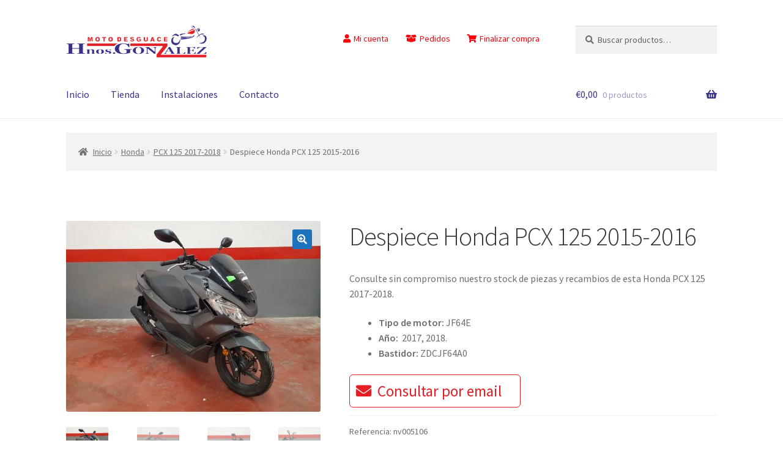

--- FILE ---
content_type: text/html; charset=UTF-8
request_url: https://motodesguacehnosgonzalez.com/producto/despiece-honda-pcx-125-2017-2018-nv005106/
body_size: 14430
content:
<!doctype html>
<html lang="es">
<head>
<meta charset="UTF-8">
<meta name="viewport" content="width=device-width, initial-scale=1">
<link rel="profile" href="https://gmpg.org/xfn/11">
<link rel="pingback" href="https://motodesguacehnosgonzalez.com/xmlrpc.php">

<title>Despiece Honda PCX 125 2015-2016 &#8211; MotoDesguace Hnos. González</title>
<meta name='robots' content='max-image-preview:large' />
<link rel='dns-prefetch' href='//fonts.googleapis.com' />
<link rel="alternate" type="application/rss+xml" title="MotoDesguace Hnos. González &raquo; Feed" href="https://motodesguacehnosgonzalez.com/feed/" />
<link rel="alternate" type="application/rss+xml" title="MotoDesguace Hnos. González &raquo; Feed de los comentarios" href="https://motodesguacehnosgonzalez.com/comments/feed/" />
<link rel="alternate" title="oEmbed (JSON)" type="application/json+oembed" href="https://motodesguacehnosgonzalez.com/wp-json/oembed/1.0/embed?url=https%3A%2F%2Fmotodesguacehnosgonzalez.com%2Fproducto%2Fdespiece-honda-pcx-125-2017-2018-nv005106%2F" />
<link rel="alternate" title="oEmbed (XML)" type="text/xml+oembed" href="https://motodesguacehnosgonzalez.com/wp-json/oembed/1.0/embed?url=https%3A%2F%2Fmotodesguacehnosgonzalez.com%2Fproducto%2Fdespiece-honda-pcx-125-2017-2018-nv005106%2F&#038;format=xml" />
<style id='wp-img-auto-sizes-contain-inline-css'>
img:is([sizes=auto i],[sizes^="auto," i]){contain-intrinsic-size:3000px 1500px}
/*# sourceURL=wp-img-auto-sizes-contain-inline-css */
</style>
<style id='wp-emoji-styles-inline-css'>

	img.wp-smiley, img.emoji {
		display: inline !important;
		border: none !important;
		box-shadow: none !important;
		height: 1em !important;
		width: 1em !important;
		margin: 0 0.07em !important;
		vertical-align: -0.1em !important;
		background: none !important;
		padding: 0 !important;
	}
/*# sourceURL=wp-emoji-styles-inline-css */
</style>
<style id='wp-block-library-inline-css'>
:root{--wp-block-synced-color:#7a00df;--wp-block-synced-color--rgb:122,0,223;--wp-bound-block-color:var(--wp-block-synced-color);--wp-editor-canvas-background:#ddd;--wp-admin-theme-color:#007cba;--wp-admin-theme-color--rgb:0,124,186;--wp-admin-theme-color-darker-10:#006ba1;--wp-admin-theme-color-darker-10--rgb:0,107,160.5;--wp-admin-theme-color-darker-20:#005a87;--wp-admin-theme-color-darker-20--rgb:0,90,135;--wp-admin-border-width-focus:2px}@media (min-resolution:192dpi){:root{--wp-admin-border-width-focus:1.5px}}.wp-element-button{cursor:pointer}:root .has-very-light-gray-background-color{background-color:#eee}:root .has-very-dark-gray-background-color{background-color:#313131}:root .has-very-light-gray-color{color:#eee}:root .has-very-dark-gray-color{color:#313131}:root .has-vivid-green-cyan-to-vivid-cyan-blue-gradient-background{background:linear-gradient(135deg,#00d084,#0693e3)}:root .has-purple-crush-gradient-background{background:linear-gradient(135deg,#34e2e4,#4721fb 50%,#ab1dfe)}:root .has-hazy-dawn-gradient-background{background:linear-gradient(135deg,#faaca8,#dad0ec)}:root .has-subdued-olive-gradient-background{background:linear-gradient(135deg,#fafae1,#67a671)}:root .has-atomic-cream-gradient-background{background:linear-gradient(135deg,#fdd79a,#004a59)}:root .has-nightshade-gradient-background{background:linear-gradient(135deg,#330968,#31cdcf)}:root .has-midnight-gradient-background{background:linear-gradient(135deg,#020381,#2874fc)}:root{--wp--preset--font-size--normal:16px;--wp--preset--font-size--huge:42px}.has-regular-font-size{font-size:1em}.has-larger-font-size{font-size:2.625em}.has-normal-font-size{font-size:var(--wp--preset--font-size--normal)}.has-huge-font-size{font-size:var(--wp--preset--font-size--huge)}.has-text-align-center{text-align:center}.has-text-align-left{text-align:left}.has-text-align-right{text-align:right}.has-fit-text{white-space:nowrap!important}#end-resizable-editor-section{display:none}.aligncenter{clear:both}.items-justified-left{justify-content:flex-start}.items-justified-center{justify-content:center}.items-justified-right{justify-content:flex-end}.items-justified-space-between{justify-content:space-between}.screen-reader-text{border:0;clip-path:inset(50%);height:1px;margin:-1px;overflow:hidden;padding:0;position:absolute;width:1px;word-wrap:normal!important}.screen-reader-text:focus{background-color:#ddd;clip-path:none;color:#444;display:block;font-size:1em;height:auto;left:5px;line-height:normal;padding:15px 23px 14px;text-decoration:none;top:5px;width:auto;z-index:100000}html :where(.has-border-color){border-style:solid}html :where([style*=border-top-color]){border-top-style:solid}html :where([style*=border-right-color]){border-right-style:solid}html :where([style*=border-bottom-color]){border-bottom-style:solid}html :where([style*=border-left-color]){border-left-style:solid}html :where([style*=border-width]){border-style:solid}html :where([style*=border-top-width]){border-top-style:solid}html :where([style*=border-right-width]){border-right-style:solid}html :where([style*=border-bottom-width]){border-bottom-style:solid}html :where([style*=border-left-width]){border-left-style:solid}html :where(img[class*=wp-image-]){height:auto;max-width:100%}:where(figure){margin:0 0 1em}html :where(.is-position-sticky){--wp-admin--admin-bar--position-offset:var(--wp-admin--admin-bar--height,0px)}@media screen and (max-width:600px){html :where(.is-position-sticky){--wp-admin--admin-bar--position-offset:0px}}

/*# sourceURL=wp-block-library-inline-css */
</style><link rel='stylesheet' id='wc-blocks-style-css' href='https://motodesguacehnosgonzalez.com/wp-content/plugins/woocommerce/assets/client/blocks/wc-blocks.css?ver=wc-10.4.3' media='all' />
<style id='global-styles-inline-css'>
:root{--wp--preset--aspect-ratio--square: 1;--wp--preset--aspect-ratio--4-3: 4/3;--wp--preset--aspect-ratio--3-4: 3/4;--wp--preset--aspect-ratio--3-2: 3/2;--wp--preset--aspect-ratio--2-3: 2/3;--wp--preset--aspect-ratio--16-9: 16/9;--wp--preset--aspect-ratio--9-16: 9/16;--wp--preset--color--black: #000000;--wp--preset--color--cyan-bluish-gray: #abb8c3;--wp--preset--color--white: #ffffff;--wp--preset--color--pale-pink: #f78da7;--wp--preset--color--vivid-red: #cf2e2e;--wp--preset--color--luminous-vivid-orange: #ff6900;--wp--preset--color--luminous-vivid-amber: #fcb900;--wp--preset--color--light-green-cyan: #7bdcb5;--wp--preset--color--vivid-green-cyan: #00d084;--wp--preset--color--pale-cyan-blue: #8ed1fc;--wp--preset--color--vivid-cyan-blue: #0693e3;--wp--preset--color--vivid-purple: #9b51e0;--wp--preset--gradient--vivid-cyan-blue-to-vivid-purple: linear-gradient(135deg,rgb(6,147,227) 0%,rgb(155,81,224) 100%);--wp--preset--gradient--light-green-cyan-to-vivid-green-cyan: linear-gradient(135deg,rgb(122,220,180) 0%,rgb(0,208,130) 100%);--wp--preset--gradient--luminous-vivid-amber-to-luminous-vivid-orange: linear-gradient(135deg,rgb(252,185,0) 0%,rgb(255,105,0) 100%);--wp--preset--gradient--luminous-vivid-orange-to-vivid-red: linear-gradient(135deg,rgb(255,105,0) 0%,rgb(207,46,46) 100%);--wp--preset--gradient--very-light-gray-to-cyan-bluish-gray: linear-gradient(135deg,rgb(238,238,238) 0%,rgb(169,184,195) 100%);--wp--preset--gradient--cool-to-warm-spectrum: linear-gradient(135deg,rgb(74,234,220) 0%,rgb(151,120,209) 20%,rgb(207,42,186) 40%,rgb(238,44,130) 60%,rgb(251,105,98) 80%,rgb(254,248,76) 100%);--wp--preset--gradient--blush-light-purple: linear-gradient(135deg,rgb(255,206,236) 0%,rgb(152,150,240) 100%);--wp--preset--gradient--blush-bordeaux: linear-gradient(135deg,rgb(254,205,165) 0%,rgb(254,45,45) 50%,rgb(107,0,62) 100%);--wp--preset--gradient--luminous-dusk: linear-gradient(135deg,rgb(255,203,112) 0%,rgb(199,81,192) 50%,rgb(65,88,208) 100%);--wp--preset--gradient--pale-ocean: linear-gradient(135deg,rgb(255,245,203) 0%,rgb(182,227,212) 50%,rgb(51,167,181) 100%);--wp--preset--gradient--electric-grass: linear-gradient(135deg,rgb(202,248,128) 0%,rgb(113,206,126) 100%);--wp--preset--gradient--midnight: linear-gradient(135deg,rgb(2,3,129) 0%,rgb(40,116,252) 100%);--wp--preset--font-size--small: 14px;--wp--preset--font-size--medium: 23px;--wp--preset--font-size--large: 26px;--wp--preset--font-size--x-large: 42px;--wp--preset--font-size--normal: 16px;--wp--preset--font-size--huge: 37px;--wp--preset--spacing--20: 0.44rem;--wp--preset--spacing--30: 0.67rem;--wp--preset--spacing--40: 1rem;--wp--preset--spacing--50: 1.5rem;--wp--preset--spacing--60: 2.25rem;--wp--preset--spacing--70: 3.38rem;--wp--preset--spacing--80: 5.06rem;--wp--preset--shadow--natural: 6px 6px 9px rgba(0, 0, 0, 0.2);--wp--preset--shadow--deep: 12px 12px 50px rgba(0, 0, 0, 0.4);--wp--preset--shadow--sharp: 6px 6px 0px rgba(0, 0, 0, 0.2);--wp--preset--shadow--outlined: 6px 6px 0px -3px rgb(255, 255, 255), 6px 6px rgb(0, 0, 0);--wp--preset--shadow--crisp: 6px 6px 0px rgb(0, 0, 0);}:root :where(.is-layout-flow) > :first-child{margin-block-start: 0;}:root :where(.is-layout-flow) > :last-child{margin-block-end: 0;}:root :where(.is-layout-flow) > *{margin-block-start: 24px;margin-block-end: 0;}:root :where(.is-layout-constrained) > :first-child{margin-block-start: 0;}:root :where(.is-layout-constrained) > :last-child{margin-block-end: 0;}:root :where(.is-layout-constrained) > *{margin-block-start: 24px;margin-block-end: 0;}:root :where(.is-layout-flex){gap: 24px;}:root :where(.is-layout-grid){gap: 24px;}body .is-layout-flex{display: flex;}.is-layout-flex{flex-wrap: wrap;align-items: center;}.is-layout-flex > :is(*, div){margin: 0;}body .is-layout-grid{display: grid;}.is-layout-grid > :is(*, div){margin: 0;}.has-black-color{color: var(--wp--preset--color--black) !important;}.has-cyan-bluish-gray-color{color: var(--wp--preset--color--cyan-bluish-gray) !important;}.has-white-color{color: var(--wp--preset--color--white) !important;}.has-pale-pink-color{color: var(--wp--preset--color--pale-pink) !important;}.has-vivid-red-color{color: var(--wp--preset--color--vivid-red) !important;}.has-luminous-vivid-orange-color{color: var(--wp--preset--color--luminous-vivid-orange) !important;}.has-luminous-vivid-amber-color{color: var(--wp--preset--color--luminous-vivid-amber) !important;}.has-light-green-cyan-color{color: var(--wp--preset--color--light-green-cyan) !important;}.has-vivid-green-cyan-color{color: var(--wp--preset--color--vivid-green-cyan) !important;}.has-pale-cyan-blue-color{color: var(--wp--preset--color--pale-cyan-blue) !important;}.has-vivid-cyan-blue-color{color: var(--wp--preset--color--vivid-cyan-blue) !important;}.has-vivid-purple-color{color: var(--wp--preset--color--vivid-purple) !important;}.has-black-background-color{background-color: var(--wp--preset--color--black) !important;}.has-cyan-bluish-gray-background-color{background-color: var(--wp--preset--color--cyan-bluish-gray) !important;}.has-white-background-color{background-color: var(--wp--preset--color--white) !important;}.has-pale-pink-background-color{background-color: var(--wp--preset--color--pale-pink) !important;}.has-vivid-red-background-color{background-color: var(--wp--preset--color--vivid-red) !important;}.has-luminous-vivid-orange-background-color{background-color: var(--wp--preset--color--luminous-vivid-orange) !important;}.has-luminous-vivid-amber-background-color{background-color: var(--wp--preset--color--luminous-vivid-amber) !important;}.has-light-green-cyan-background-color{background-color: var(--wp--preset--color--light-green-cyan) !important;}.has-vivid-green-cyan-background-color{background-color: var(--wp--preset--color--vivid-green-cyan) !important;}.has-pale-cyan-blue-background-color{background-color: var(--wp--preset--color--pale-cyan-blue) !important;}.has-vivid-cyan-blue-background-color{background-color: var(--wp--preset--color--vivid-cyan-blue) !important;}.has-vivid-purple-background-color{background-color: var(--wp--preset--color--vivid-purple) !important;}.has-black-border-color{border-color: var(--wp--preset--color--black) !important;}.has-cyan-bluish-gray-border-color{border-color: var(--wp--preset--color--cyan-bluish-gray) !important;}.has-white-border-color{border-color: var(--wp--preset--color--white) !important;}.has-pale-pink-border-color{border-color: var(--wp--preset--color--pale-pink) !important;}.has-vivid-red-border-color{border-color: var(--wp--preset--color--vivid-red) !important;}.has-luminous-vivid-orange-border-color{border-color: var(--wp--preset--color--luminous-vivid-orange) !important;}.has-luminous-vivid-amber-border-color{border-color: var(--wp--preset--color--luminous-vivid-amber) !important;}.has-light-green-cyan-border-color{border-color: var(--wp--preset--color--light-green-cyan) !important;}.has-vivid-green-cyan-border-color{border-color: var(--wp--preset--color--vivid-green-cyan) !important;}.has-pale-cyan-blue-border-color{border-color: var(--wp--preset--color--pale-cyan-blue) !important;}.has-vivid-cyan-blue-border-color{border-color: var(--wp--preset--color--vivid-cyan-blue) !important;}.has-vivid-purple-border-color{border-color: var(--wp--preset--color--vivid-purple) !important;}.has-vivid-cyan-blue-to-vivid-purple-gradient-background{background: var(--wp--preset--gradient--vivid-cyan-blue-to-vivid-purple) !important;}.has-light-green-cyan-to-vivid-green-cyan-gradient-background{background: var(--wp--preset--gradient--light-green-cyan-to-vivid-green-cyan) !important;}.has-luminous-vivid-amber-to-luminous-vivid-orange-gradient-background{background: var(--wp--preset--gradient--luminous-vivid-amber-to-luminous-vivid-orange) !important;}.has-luminous-vivid-orange-to-vivid-red-gradient-background{background: var(--wp--preset--gradient--luminous-vivid-orange-to-vivid-red) !important;}.has-very-light-gray-to-cyan-bluish-gray-gradient-background{background: var(--wp--preset--gradient--very-light-gray-to-cyan-bluish-gray) !important;}.has-cool-to-warm-spectrum-gradient-background{background: var(--wp--preset--gradient--cool-to-warm-spectrum) !important;}.has-blush-light-purple-gradient-background{background: var(--wp--preset--gradient--blush-light-purple) !important;}.has-blush-bordeaux-gradient-background{background: var(--wp--preset--gradient--blush-bordeaux) !important;}.has-luminous-dusk-gradient-background{background: var(--wp--preset--gradient--luminous-dusk) !important;}.has-pale-ocean-gradient-background{background: var(--wp--preset--gradient--pale-ocean) !important;}.has-electric-grass-gradient-background{background: var(--wp--preset--gradient--electric-grass) !important;}.has-midnight-gradient-background{background: var(--wp--preset--gradient--midnight) !important;}.has-small-font-size{font-size: var(--wp--preset--font-size--small) !important;}.has-medium-font-size{font-size: var(--wp--preset--font-size--medium) !important;}.has-large-font-size{font-size: var(--wp--preset--font-size--large) !important;}.has-x-large-font-size{font-size: var(--wp--preset--font-size--x-large) !important;}
/*# sourceURL=global-styles-inline-css */
</style>

<style id='classic-theme-styles-inline-css'>
/*! This file is auto-generated */
.wp-block-button__link{color:#fff;background-color:#32373c;border-radius:9999px;box-shadow:none;text-decoration:none;padding:calc(.667em + 2px) calc(1.333em + 2px);font-size:1.125em}.wp-block-file__button{background:#32373c;color:#fff;text-decoration:none}
/*# sourceURL=/wp-includes/css/classic-themes.min.css */
</style>
<link rel='stylesheet' id='storefront-gutenberg-blocks-css' href='https://motodesguacehnosgonzalez.com/wp-content/themes/storefront/assets/css/base/gutenberg-blocks.css?ver=4.6.2' media='all' />
<style id='storefront-gutenberg-blocks-inline-css'>

				.wp-block-button__link:not(.has-text-color) {
					color: #ffffff;
				}

				.wp-block-button__link:not(.has-text-color):hover,
				.wp-block-button__link:not(.has-text-color):focus,
				.wp-block-button__link:not(.has-text-color):active {
					color: #ffffff;
				}

				.wp-block-button__link:not(.has-background) {
					background-color: #1e73be;
				}

				.wp-block-button__link:not(.has-background):hover,
				.wp-block-button__link:not(.has-background):focus,
				.wp-block-button__link:not(.has-background):active {
					border-color: #055aa5;
					background-color: #055aa5;
				}

				.wc-block-grid__products .wc-block-grid__product .wp-block-button__link {
					background-color: #1e73be;
					border-color: #1e73be;
					color: #ffffff;
				}

				.wp-block-quote footer,
				.wp-block-quote cite,
				.wp-block-quote__citation {
					color: #6d6d6d;
				}

				.wp-block-pullquote cite,
				.wp-block-pullquote footer,
				.wp-block-pullquote__citation {
					color: #6d6d6d;
				}

				.wp-block-image figcaption {
					color: #6d6d6d;
				}

				.wp-block-separator.is-style-dots::before {
					color: #333333;
				}

				.wp-block-file a.wp-block-file__button {
					color: #ffffff;
					background-color: #1e73be;
					border-color: #1e73be;
				}

				.wp-block-file a.wp-block-file__button:hover,
				.wp-block-file a.wp-block-file__button:focus,
				.wp-block-file a.wp-block-file__button:active {
					color: #ffffff;
					background-color: #055aa5;
				}

				.wp-block-code,
				.wp-block-preformatted pre {
					color: #6d6d6d;
				}

				.wp-block-table:not( .has-background ):not( .is-style-stripes ) tbody tr:nth-child(2n) td {
					background-color: #fdfdfd;
				}

				.wp-block-cover .wp-block-cover__inner-container h1:not(.has-text-color),
				.wp-block-cover .wp-block-cover__inner-container h2:not(.has-text-color),
				.wp-block-cover .wp-block-cover__inner-container h3:not(.has-text-color),
				.wp-block-cover .wp-block-cover__inner-container h4:not(.has-text-color),
				.wp-block-cover .wp-block-cover__inner-container h5:not(.has-text-color),
				.wp-block-cover .wp-block-cover__inner-container h6:not(.has-text-color) {
					color: #000000;
				}

				div.wc-block-components-price-slider__range-input-progress,
				.rtl .wc-block-components-price-slider__range-input-progress {
					--range-color: #7f54b3;
				}

				/* Target only IE11 */
				@media all and (-ms-high-contrast: none), (-ms-high-contrast: active) {
					.wc-block-components-price-slider__range-input-progress {
						background: #7f54b3;
					}
				}

				.wc-block-components-button:not(.is-link) {
					background-color: #1e73be;
					color: #ffffff;
				}

				.wc-block-components-button:not(.is-link):hover,
				.wc-block-components-button:not(.is-link):focus,
				.wc-block-components-button:not(.is-link):active {
					background-color: #055aa5;
					color: #ffffff;
				}

				.wc-block-components-button:not(.is-link):disabled {
					background-color: #1e73be;
					color: #ffffff;
				}

				.wc-block-cart__submit-container {
					background-color: #ffffff;
				}

				.wc-block-cart__submit-container::before {
					color: rgba(220,220,220,0.5);
				}

				.wc-block-components-order-summary-item__quantity {
					background-color: #ffffff;
					border-color: #6d6d6d;
					box-shadow: 0 0 0 2px #ffffff;
					color: #6d6d6d;
				}
			
/*# sourceURL=storefront-gutenberg-blocks-inline-css */
</style>
<link rel='stylesheet' id='photoswipe-css' href='https://motodesguacehnosgonzalez.com/wp-content/plugins/woocommerce/assets/css/photoswipe/photoswipe.min.css?ver=10.4.3' media='all' />
<link rel='stylesheet' id='photoswipe-default-skin-css' href='https://motodesguacehnosgonzalez.com/wp-content/plugins/woocommerce/assets/css/photoswipe/default-skin/default-skin.min.css?ver=10.4.3' media='all' />
<style id='woocommerce-inline-inline-css'>
.woocommerce form .form-row .required { visibility: visible; }
/*# sourceURL=woocommerce-inline-inline-css */
</style>
<link rel='stylesheet' id='storefront-style-css' href='https://motodesguacehnosgonzalez.com/wp-content/themes/storefront/style.css?ver=4.6.2' media='all' />
<style id='storefront-style-inline-css'>

			.main-navigation ul li a,
			.site-title a,
			ul.menu li a,
			.site-branding h1 a,
			button.menu-toggle,
			button.menu-toggle:hover,
			.handheld-navigation .dropdown-toggle {
				color: #393186;
			}

			button.menu-toggle,
			button.menu-toggle:hover {
				border-color: #393186;
			}

			.main-navigation ul li a:hover,
			.main-navigation ul li:hover > a,
			.site-title a:hover,
			.site-header ul.menu li.current-menu-item > a {
				color: #7a72c7;
			}

			table:not( .has-background ) th {
				background-color: #f8f8f8;
			}

			table:not( .has-background ) tbody td {
				background-color: #fdfdfd;
			}

			table:not( .has-background ) tbody tr:nth-child(2n) td,
			fieldset,
			fieldset legend {
				background-color: #fbfbfb;
			}

			.site-header,
			.secondary-navigation ul ul,
			.main-navigation ul.menu > li.menu-item-has-children:after,
			.secondary-navigation ul.menu ul,
			.storefront-handheld-footer-bar,
			.storefront-handheld-footer-bar ul li > a,
			.storefront-handheld-footer-bar ul li.search .site-search,
			button.menu-toggle,
			button.menu-toggle:hover {
				background-color: #ffffff;
			}

			p.site-description,
			.site-header,
			.storefront-handheld-footer-bar {
				color: #0a0a0a;
			}

			button.menu-toggle:after,
			button.menu-toggle:before,
			button.menu-toggle span:before {
				background-color: #393186;
			}

			h1, h2, h3, h4, h5, h6, .wc-block-grid__product-title {
				color: #333333;
			}

			.widget h1 {
				border-bottom-color: #333333;
			}

			body,
			.secondary-navigation a {
				color: #6d6d6d;
			}

			.widget-area .widget a,
			.hentry .entry-header .posted-on a,
			.hentry .entry-header .post-author a,
			.hentry .entry-header .post-comments a,
			.hentry .entry-header .byline a {
				color: #727272;
			}

			a {
				color: #7f54b3;
			}

			a:focus,
			button:focus,
			.button.alt:focus,
			input:focus,
			textarea:focus,
			input[type="button"]:focus,
			input[type="reset"]:focus,
			input[type="submit"]:focus,
			input[type="email"]:focus,
			input[type="tel"]:focus,
			input[type="url"]:focus,
			input[type="password"]:focus,
			input[type="search"]:focus {
				outline-color: #7f54b3;
			}

			button, input[type="button"], input[type="reset"], input[type="submit"], .button, .widget a.button {
				background-color: #1e73be;
				border-color: #1e73be;
				color: #ffffff;
			}

			button:hover, input[type="button"]:hover, input[type="reset"]:hover, input[type="submit"]:hover, .button:hover, .widget a.button:hover {
				background-color: #055aa5;
				border-color: #055aa5;
				color: #ffffff;
			}

			button.alt, input[type="button"].alt, input[type="reset"].alt, input[type="submit"].alt, .button.alt, .widget-area .widget a.button.alt {
				background-color: #1e73be;
				border-color: #1e73be;
				color: #ffffff;
			}

			button.alt:hover, input[type="button"].alt:hover, input[type="reset"].alt:hover, input[type="submit"].alt:hover, .button.alt:hover, .widget-area .widget a.button.alt:hover {
				background-color: #055aa5;
				border-color: #055aa5;
				color: #ffffff;
			}

			.pagination .page-numbers li .page-numbers.current {
				background-color: #e6e6e6;
				color: #636363;
			}

			#comments .comment-list .comment-content .comment-text {
				background-color: #f8f8f8;
			}

			.site-footer {
				background-color: #f0f0f0;
				color: #6d6d6d;
			}

			.site-footer a:not(.button):not(.components-button) {
				color: #1e73be;
			}

			.site-footer .storefront-handheld-footer-bar a:not(.button):not(.components-button) {
				color: #393186;
			}

			.site-footer h1, .site-footer h2, .site-footer h3, .site-footer h4, .site-footer h5, .site-footer h6, .site-footer .widget .widget-title, .site-footer .widget .widgettitle {
				color: #333333;
			}

			.page-template-template-homepage.has-post-thumbnail .type-page.has-post-thumbnail .entry-title {
				color: #000000;
			}

			.page-template-template-homepage.has-post-thumbnail .type-page.has-post-thumbnail .entry-content {
				color: #000000;
			}

			@media screen and ( min-width: 768px ) {
				.secondary-navigation ul.menu a:hover {
					color: #232323;
				}

				.secondary-navigation ul.menu a {
					color: #0a0a0a;
				}

				.main-navigation ul.menu ul.sub-menu,
				.main-navigation ul.nav-menu ul.children {
					background-color: #f0f0f0;
				}

				.site-header {
					border-bottom-color: #f0f0f0;
				}
			}

			@media screen and (max-width: 768px) {
				.menu-toggle {
					color: #393186;
				}

				.menu-toggle:hover {
					color: #000022;
				}

				.main-navigation div.menu,
				.main-navigation .handheld-navigation {
					background-color: #ffffff;
				}

				.main-navigation ul li a,
				ul.menu li a,
				.storefront-hamburger-menu-active .shm-close {
					color: #393186;
				}
			}
		
/*# sourceURL=storefront-style-inline-css */
</style>
<link rel='stylesheet' id='storefront-icons-css' href='https://motodesguacehnosgonzalez.com/wp-content/themes/storefront/assets/css/base/icons.css?ver=4.6.2' media='all' />
<link rel='stylesheet' id='storefront-fonts-css' href='https://fonts.googleapis.com/css?family=Source+Sans+Pro%3A400%2C300%2C300italic%2C400italic%2C600%2C700%2C900&#038;subset=latin%2Clatin-ext&#038;ver=4.6.2' media='all' />
<link rel='stylesheet' id='shm-styles-css' href='https://motodesguacehnosgonzalez.com/wp-content/plugins/storefront-hamburger-menu/assets/css/style.css?ver=1.2.2' media='all' />
<link rel='stylesheet' id='sph-styles-css' href='https://motodesguacehnosgonzalez.com/wp-content/plugins/storefront-parallax-hero/assets/css/style.css?ver=6.9' media='all' />
<style id='sph-styles-inline-css'>

		.sph-hero a:not(.button) {
			color: #dd3333;
		}

		.overlay.animated h1:after {
			color: #ffffff;
		}

		.overlay.animated span:before {
			background-color: #7f54b3;
		}
/*# sourceURL=sph-styles-inline-css */
</style>
<link rel='stylesheet' id='swc-styles-css' href='https://motodesguacehnosgonzalez.com/wp-content/plugins/storefront-woocommerce-customiser/assets/css/style.css?ver=1.2.1' media='all' />
<link rel='stylesheet' id='storefront-woocommerce-style-css' href='https://motodesguacehnosgonzalez.com/wp-content/themes/storefront/assets/css/woocommerce/woocommerce.css?ver=4.6.2' media='all' />
<style id='storefront-woocommerce-style-inline-css'>
@font-face {
				font-family: star;
				src: url(https://motodesguacehnosgonzalez.com/wp-content/plugins/woocommerce/assets/fonts/star.eot);
				src:
					url(https://motodesguacehnosgonzalez.com/wp-content/plugins/woocommerce/assets/fonts/star.eot?#iefix) format("embedded-opentype"),
					url(https://motodesguacehnosgonzalez.com/wp-content/plugins/woocommerce/assets/fonts/star.woff) format("woff"),
					url(https://motodesguacehnosgonzalez.com/wp-content/plugins/woocommerce/assets/fonts/star.ttf) format("truetype"),
					url(https://motodesguacehnosgonzalez.com/wp-content/plugins/woocommerce/assets/fonts/star.svg#star) format("svg");
				font-weight: 400;
				font-style: normal;
			}
			@font-face {
				font-family: WooCommerce;
				src: url(https://motodesguacehnosgonzalez.com/wp-content/plugins/woocommerce/assets/fonts/WooCommerce.eot);
				src:
					url(https://motodesguacehnosgonzalez.com/wp-content/plugins/woocommerce/assets/fonts/WooCommerce.eot?#iefix) format("embedded-opentype"),
					url(https://motodesguacehnosgonzalez.com/wp-content/plugins/woocommerce/assets/fonts/WooCommerce.woff) format("woff"),
					url(https://motodesguacehnosgonzalez.com/wp-content/plugins/woocommerce/assets/fonts/WooCommerce.ttf) format("truetype"),
					url(https://motodesguacehnosgonzalez.com/wp-content/plugins/woocommerce/assets/fonts/WooCommerce.svg#WooCommerce) format("svg");
				font-weight: 400;
				font-style: normal;
			}

			a.cart-contents,
			.site-header-cart .widget_shopping_cart a {
				color: #393186;
			}

			a.cart-contents:hover,
			.site-header-cart .widget_shopping_cart a:hover,
			.site-header-cart:hover > li > a {
				color: #7a72c7;
			}

			table.cart td.product-remove,
			table.cart td.actions {
				border-top-color: #ffffff;
			}

			.storefront-handheld-footer-bar ul li.cart .count {
				background-color: #393186;
				color: #ffffff;
				border-color: #ffffff;
			}

			.woocommerce-tabs ul.tabs li.active a,
			ul.products li.product .price,
			.onsale,
			.wc-block-grid__product-onsale,
			.widget_search form:before,
			.widget_product_search form:before {
				color: #6d6d6d;
			}

			.woocommerce-breadcrumb a,
			a.woocommerce-review-link,
			.product_meta a {
				color: #727272;
			}

			.wc-block-grid__product-onsale,
			.onsale {
				border-color: #6d6d6d;
			}

			.star-rating span:before,
			.quantity .plus, .quantity .minus,
			p.stars a:hover:after,
			p.stars a:after,
			.star-rating span:before,
			#payment .payment_methods li input[type=radio]:first-child:checked+label:before {
				color: #7f54b3;
			}

			.widget_price_filter .ui-slider .ui-slider-range,
			.widget_price_filter .ui-slider .ui-slider-handle {
				background-color: #7f54b3;
			}

			.order_details {
				background-color: #f8f8f8;
			}

			.order_details > li {
				border-bottom: 1px dotted #e3e3e3;
			}

			.order_details:before,
			.order_details:after {
				background: -webkit-linear-gradient(transparent 0,transparent 0),-webkit-linear-gradient(135deg,#f8f8f8 33.33%,transparent 33.33%),-webkit-linear-gradient(45deg,#f8f8f8 33.33%,transparent 33.33%)
			}

			#order_review {
				background-color: #ffffff;
			}

			#payment .payment_methods > li .payment_box,
			#payment .place-order {
				background-color: #fafafa;
			}

			#payment .payment_methods > li:not(.woocommerce-notice) {
				background-color: #f5f5f5;
			}

			#payment .payment_methods > li:not(.woocommerce-notice):hover {
				background-color: #f0f0f0;
			}

			.woocommerce-pagination .page-numbers li .page-numbers.current {
				background-color: #e6e6e6;
				color: #636363;
			}

			.wc-block-grid__product-onsale,
			.onsale,
			.woocommerce-pagination .page-numbers li .page-numbers:not(.current) {
				color: #6d6d6d;
			}

			p.stars a:before,
			p.stars a:hover~a:before,
			p.stars.selected a.active~a:before {
				color: #6d6d6d;
			}

			p.stars.selected a.active:before,
			p.stars:hover a:before,
			p.stars.selected a:not(.active):before,
			p.stars.selected a.active:before {
				color: #7f54b3;
			}

			.single-product div.product .woocommerce-product-gallery .woocommerce-product-gallery__trigger {
				background-color: #1e73be;
				color: #ffffff;
			}

			.single-product div.product .woocommerce-product-gallery .woocommerce-product-gallery__trigger:hover {
				background-color: #055aa5;
				border-color: #055aa5;
				color: #ffffff;
			}

			.button.added_to_cart:focus,
			.button.wc-forward:focus {
				outline-color: #7f54b3;
			}

			.added_to_cart,
			.site-header-cart .widget_shopping_cart a.button,
			.wc-block-grid__products .wc-block-grid__product .wp-block-button__link {
				background-color: #1e73be;
				border-color: #1e73be;
				color: #ffffff;
			}

			.added_to_cart:hover,
			.site-header-cart .widget_shopping_cart a.button:hover,
			.wc-block-grid__products .wc-block-grid__product .wp-block-button__link:hover {
				background-color: #055aa5;
				border-color: #055aa5;
				color: #ffffff;
			}

			.added_to_cart.alt, .added_to_cart, .widget a.button.checkout {
				background-color: #1e73be;
				border-color: #1e73be;
				color: #ffffff;
			}

			.added_to_cart.alt:hover, .added_to_cart:hover, .widget a.button.checkout:hover {
				background-color: #055aa5;
				border-color: #055aa5;
				color: #ffffff;
			}

			.button.loading {
				color: #1e73be;
			}

			.button.loading:hover {
				background-color: #1e73be;
			}

			.button.loading:after {
				color: #ffffff;
			}

			@media screen and ( min-width: 768px ) {
				.site-header-cart .widget_shopping_cart,
				.site-header .product_list_widget li .quantity {
					color: #0a0a0a;
				}

				.site-header-cart .widget_shopping_cart .buttons,
				.site-header-cart .widget_shopping_cart .total {
					background-color: #f5f5f5;
				}

				.site-header-cart .widget_shopping_cart {
					background-color: #f0f0f0;
				}
			}
				.storefront-product-pagination a {
					color: #6d6d6d;
					background-color: #ffffff;
				}
				.storefront-sticky-add-to-cart {
					color: #6d6d6d;
					background-color: #ffffff;
				}

				.storefront-sticky-add-to-cart a:not(.button) {
					color: #393186;
				}

			.woocommerce-message {
				background-color: #0f834d !important;
				color: #ffffff !important;
			}

			.woocommerce-message a,
			.woocommerce-message a:hover,
			.woocommerce-message .button,
			.woocommerce-message .button:hover {
				color: #ffffff !important;
			}

			.woocommerce-info {
				background-color: #3D9CD2 !important;
				color: #ffffff !important;
			}

			.woocommerce-info a,
			.woocommerce-info a:hover,
			.woocommerce-info .button,
			.woocommerce-info .button:hover {
				color: #ffffff !important;
			}

			.woocommerce-error {
				background-color: #e2401c !important;
				color: #ffffff !important;
			}

			.woocommerce-error a,
			.woocommerce-error a:hover,
			.woocommerce-error .button,
			.woocommerce-error .button:hover {
				color: #ffffff !important;
			}

		
/*# sourceURL=storefront-woocommerce-style-inline-css */
</style>
<link rel='stylesheet' id='storefront-child-style-css' href='https://motodesguacehnosgonzalez.com/wp-content/themes/storefront-child/style.css?ver=3.0.2' media='all' />
<link rel='stylesheet' id='storefront-woocommerce-brands-style-css' href='https://motodesguacehnosgonzalez.com/wp-content/themes/storefront/assets/css/woocommerce/extensions/brands.css?ver=4.6.2' media='all' />
<script src="https://motodesguacehnosgonzalez.com/wp-includes/js/jquery/jquery.min.js?ver=3.7.1" id="jquery-core-js"></script>
<script src="https://motodesguacehnosgonzalez.com/wp-includes/js/jquery/jquery-migrate.min.js?ver=3.4.1" id="jquery-migrate-js"></script>
<script src="https://motodesguacehnosgonzalez.com/wp-content/plugins/woocommerce/assets/js/jquery-blockui/jquery.blockUI.min.js?ver=2.7.0-wc.10.4.3" id="wc-jquery-blockui-js" defer data-wp-strategy="defer"></script>
<script id="wc-add-to-cart-js-extra">
var wc_add_to_cart_params = {"ajax_url":"/wp-admin/admin-ajax.php","wc_ajax_url":"/?wc-ajax=%%endpoint%%","i18n_view_cart":"Ver carrito","cart_url":"https://motodesguacehnosgonzalez.com/carrito/","is_cart":"","cart_redirect_after_add":"no"};
//# sourceURL=wc-add-to-cart-js-extra
</script>
<script src="https://motodesguacehnosgonzalez.com/wp-content/plugins/woocommerce/assets/js/frontend/add-to-cart.min.js?ver=10.4.3" id="wc-add-to-cart-js" defer data-wp-strategy="defer"></script>
<script src="https://motodesguacehnosgonzalez.com/wp-content/plugins/woocommerce/assets/js/zoom/jquery.zoom.min.js?ver=1.7.21-wc.10.4.3" id="wc-zoom-js" defer data-wp-strategy="defer"></script>
<script src="https://motodesguacehnosgonzalez.com/wp-content/plugins/woocommerce/assets/js/flexslider/jquery.flexslider.min.js?ver=2.7.2-wc.10.4.3" id="wc-flexslider-js" defer data-wp-strategy="defer"></script>
<script src="https://motodesguacehnosgonzalez.com/wp-content/plugins/woocommerce/assets/js/photoswipe/photoswipe.min.js?ver=4.1.1-wc.10.4.3" id="wc-photoswipe-js" defer data-wp-strategy="defer"></script>
<script src="https://motodesguacehnosgonzalez.com/wp-content/plugins/woocommerce/assets/js/photoswipe/photoswipe-ui-default.min.js?ver=4.1.1-wc.10.4.3" id="wc-photoswipe-ui-default-js" defer data-wp-strategy="defer"></script>
<script id="wc-single-product-js-extra">
var wc_single_product_params = {"i18n_required_rating_text":"Por favor elige una puntuaci\u00f3n","i18n_rating_options":["1 de 5 estrellas","2 de 5 estrellas","3 de 5 estrellas","4 de 5 estrellas","5 de 5 estrellas"],"i18n_product_gallery_trigger_text":"Ver galer\u00eda de im\u00e1genes a pantalla completa","review_rating_required":"yes","flexslider":{"rtl":false,"animation":"slide","smoothHeight":true,"directionNav":false,"controlNav":"thumbnails","slideshow":false,"animationSpeed":500,"animationLoop":false,"allowOneSlide":false},"zoom_enabled":"1","zoom_options":[],"photoswipe_enabled":"1","photoswipe_options":{"shareEl":false,"closeOnScroll":false,"history":false,"hideAnimationDuration":0,"showAnimationDuration":0},"flexslider_enabled":"1"};
//# sourceURL=wc-single-product-js-extra
</script>
<script src="https://motodesguacehnosgonzalez.com/wp-content/plugins/woocommerce/assets/js/frontend/single-product.min.js?ver=10.4.3" id="wc-single-product-js" defer data-wp-strategy="defer"></script>
<script src="https://motodesguacehnosgonzalez.com/wp-content/plugins/woocommerce/assets/js/js-cookie/js.cookie.min.js?ver=2.1.4-wc.10.4.3" id="wc-js-cookie-js" defer data-wp-strategy="defer"></script>
<script id="woocommerce-js-extra">
var woocommerce_params = {"ajax_url":"/wp-admin/admin-ajax.php","wc_ajax_url":"/?wc-ajax=%%endpoint%%","i18n_password_show":"Mostrar contrase\u00f1a","i18n_password_hide":"Ocultar contrase\u00f1a"};
//# sourceURL=woocommerce-js-extra
</script>
<script src="https://motodesguacehnosgonzalez.com/wp-content/plugins/woocommerce/assets/js/frontend/woocommerce.min.js?ver=10.4.3" id="woocommerce-js" defer data-wp-strategy="defer"></script>
<script id="wc-cart-fragments-js-extra">
var wc_cart_fragments_params = {"ajax_url":"/wp-admin/admin-ajax.php","wc_ajax_url":"/?wc-ajax=%%endpoint%%","cart_hash_key":"wc_cart_hash_5c4e64d1af33a532283a15d222006da4","fragment_name":"wc_fragments_5c4e64d1af33a532283a15d222006da4","request_timeout":"5000"};
//# sourceURL=wc-cart-fragments-js-extra
</script>
<script src="https://motodesguacehnosgonzalez.com/wp-content/plugins/woocommerce/assets/js/frontend/cart-fragments.min.js?ver=10.4.3" id="wc-cart-fragments-js" defer data-wp-strategy="defer"></script>
<link rel="https://api.w.org/" href="https://motodesguacehnosgonzalez.com/wp-json/" /><link rel="alternate" title="JSON" type="application/json" href="https://motodesguacehnosgonzalez.com/wp-json/wp/v2/product/1342" /><link rel="EditURI" type="application/rsd+xml" title="RSD" href="https://motodesguacehnosgonzalez.com/xmlrpc.php?rsd" />
<meta name="generator" content="WordPress 6.9" />
<meta name="generator" content="WooCommerce 10.4.3" />
<link rel="canonical" href="https://motodesguacehnosgonzalez.com/producto/despiece-honda-pcx-125-2017-2018-nv005106/" />
<link rel='shortlink' href='https://motodesguacehnosgonzalez.com/?p=1342' />
	<noscript><style>.woocommerce-product-gallery{ opacity: 1 !important; }</style></noscript>
	<link rel="icon" href="https://motodesguacehnosgonzalez.com/wp-content/uploads/2021/02/favicon-100x100.jpg" sizes="32x32" />
<link rel="icon" href="https://motodesguacehnosgonzalez.com/wp-content/uploads/2021/02/favicon-300x300.jpg" sizes="192x192" />
<link rel="apple-touch-icon" href="https://motodesguacehnosgonzalez.com/wp-content/uploads/2021/02/favicon-300x300.jpg" />
<meta name="msapplication-TileImage" content="https://motodesguacehnosgonzalez.com/wp-content/uploads/2021/02/favicon-300x300.jpg" />
</head>

<body data-rsssl=1 class="wp-singular product-template-default single single-product postid-1342 wp-custom-logo wp-embed-responsive wp-theme-storefront wp-child-theme-storefront-child theme-storefront woocommerce woocommerce-page woocommerce-no-js storefront-full-width-content storefront-secondary-navigation storefront-align-wide right-sidebar woocommerce-active storefront-2-3 storefront-hamburger-menu-active swc-shop-alignment-center">



<div id="page" class="hfeed site">
	
	<header id="masthead" class="site-header" role="banner" style="">

		<div class="col-full">		<a class="skip-link screen-reader-text" href="#site-navigation">Ir a la navegación</a>
		<a class="skip-link screen-reader-text" href="#content">Ir al contenido</a>
				<div class="site-branding">
			<a href="https://motodesguacehnosgonzalez.com/" class="custom-logo-link" rel="home"><img width="400" height="90" src="https://motodesguacehnosgonzalez.com/wp-content/uploads/2021/02/logo-motodesguace-hnos-gonzalez-cabecera.png" class="custom-logo" alt="MotoDesguace Hnos. González" decoding="async" srcset="https://motodesguacehnosgonzalez.com/wp-content/uploads/2021/02/logo-motodesguace-hnos-gonzalez-cabecera.png 400w, https://motodesguacehnosgonzalez.com/wp-content/uploads/2021/02/logo-motodesguace-hnos-gonzalez-cabecera-324x73.png 324w, https://motodesguacehnosgonzalez.com/wp-content/uploads/2021/02/logo-motodesguace-hnos-gonzalez-cabecera-300x68.png 300w" sizes="(max-width: 400px) 100vw, 400px" /></a>		</div>
					<nav class="secondary-navigation" role="navigation" aria-label="Navegación secundaria">
				<div class="menu-header-menu-container"><ul id="menu-header-menu" class="menu"><li id="menu-item-105" class="menu-item menu-item-type-post_type menu-item-object-page menu-item-105"><a href="https://motodesguacehnosgonzalez.com/mi-cuenta/">Mi cuenta</a></li>
<li id="menu-item-106" class="menu-item menu-item-type-custom menu-item-object-custom menu-item-106"><a href="https://motodesguacehnosgonzalez.com/mi-cuenta/orders/">Pedidos</a></li>
<li id="menu-item-174" class="menu-item menu-item-type-post_type menu-item-object-page menu-item-174"><a href="https://motodesguacehnosgonzalez.com/finalizar-compra/">Finalizar compra</a></li>
</ul></div>			</nav><!-- #site-navigation -->
						<div class="site-search">
				<div class="widget woocommerce widget_product_search"><form role="search" method="get" class="woocommerce-product-search" action="https://motodesguacehnosgonzalez.com/">
	<label class="screen-reader-text" for="woocommerce-product-search-field-0">Buscar por:</label>
	<input type="search" id="woocommerce-product-search-field-0" class="search-field" placeholder="Buscar productos&hellip;" value="" name="s" />
	<button type="submit" value="Buscar" class="">Buscar</button>
	<input type="hidden" name="post_type" value="product" />
</form>
</div>			</div>
			</div><div class="storefront-primary-navigation"><div class="col-full">		<nav id="site-navigation" class="main-navigation" role="navigation" aria-label="Navegación principal">
		<button id="site-navigation-menu-toggle" class="menu-toggle" aria-controls="site-navigation" aria-expanded="false"><span>Menú</span></button>
			<div class="primary-navigation"><ul id="menu-principal-menu" class="menu"><li id="menu-item-162" class="menu-item menu-item-type-post_type menu-item-object-page menu-item-home menu-item-162"><a href="https://motodesguacehnosgonzalez.com/">Inicio</a></li>
<li id="menu-item-310" class="menu-item menu-item-type-post_type menu-item-object-page current_page_parent menu-item-310"><a href="https://motodesguacehnosgonzalez.com/tienda/">Tienda</a></li>
<li id="menu-item-196" class="menu-item menu-item-type-post_type menu-item-object-page menu-item-196"><a href="https://motodesguacehnosgonzalez.com/instalaciones/">Instalaciones</a></li>
<li id="menu-item-197" class="menu-item menu-item-type-post_type menu-item-object-page menu-item-197"><a href="https://motodesguacehnosgonzalez.com/contacto/">Contacto</a></li>
</ul></div><div class="handheld-navigation"><ul id="menu-movil" class="menu"><li id="menu-item-279" class="menu-item menu-item-type-post_type menu-item-object-page current_page_parent menu-item-279"><a href="https://motodesguacehnosgonzalez.com/tienda/">Tienda</a></li>
<li id="menu-item-280" class="menu-item menu-item-type-post_type menu-item-object-page menu-item-280"><a href="https://motodesguacehnosgonzalez.com/contacto/">Contacto</a></li>
<li id="menu-item-281" class="menu-item menu-item-type-post_type menu-item-object-page menu-item-281"><a href="https://motodesguacehnosgonzalez.com/instalaciones/">Instalaciones</a></li>
</ul></div>		</nav><!-- #site-navigation -->
				<ul id="site-header-cart" class="site-header-cart menu">
			<li class="">
							<a class="cart-contents" href="https://motodesguacehnosgonzalez.com/carrito/" title="Ver tu carrito de compra">
								<span class="woocommerce-Price-amount amount"><span class="woocommerce-Price-currencySymbol">&euro;</span>0,00</span> <span class="count">0 productos</span>
			</a>
					</li>
			<li>
				<div class="widget woocommerce widget_shopping_cart"><div class="widget_shopping_cart_content"></div></div>			</li>
		</ul>
			</div></div>
	</header><!-- #masthead -->

	<div class="storefront-breadcrumb"><div class="col-full"><nav class="woocommerce-breadcrumb" aria-label="migas de pan"><a href="https://motodesguacehnosgonzalez.com">Inicio</a><span class="breadcrumb-separator"> / </span><a href="https://motodesguacehnosgonzalez.com/categoria-producto/honda/">Honda</a><span class="breadcrumb-separator"> / </span><a href="https://motodesguacehnosgonzalez.com/categoria-producto/honda/pcx-125-2017-2018/">PCX 125 2017-2018</a><span class="breadcrumb-separator"> / </span>Despiece Honda PCX 125 2015-2016</nav></div></div>
	<div id="content" class="site-content" tabindex="-1">
		<div class="col-full">

		<div class="woocommerce"></div>
			<div id="primary" class="content-area">
			<main id="main" class="site-main" role="main">
		
					
			<div class="woocommerce-notices-wrapper"></div><div id="product-1342" class="product type-product post-1342 status-publish first instock product_cat-pcx-125-2017-2018 product_tag-zdcjf64a0 has-post-thumbnail shipping-taxable product-type-simple">

	<div class="woocommerce-product-gallery woocommerce-product-gallery--with-images woocommerce-product-gallery--columns-4 images" data-columns="4" style="opacity: 0; transition: opacity .25s ease-in-out;">
	<div class="woocommerce-product-gallery__wrapper">
		<div data-thumb="https://motodesguacehnosgonzalez.com/wp-content/uploads/2021/04/honda-pcx-125-2017-2018-nv005106_3-100x100.jpg" data-thumb-alt="honda-pcx125-2017-2018" data-thumb-srcset="https://motodesguacehnosgonzalez.com/wp-content/uploads/2021/04/honda-pcx-125-2017-2018-nv005106_3-100x100.jpg 100w, https://motodesguacehnosgonzalez.com/wp-content/uploads/2021/04/honda-pcx-125-2017-2018-nv005106_3-150x150.jpg 150w"  data-thumb-sizes="(max-width: 100px) 100vw, 100px" class="woocommerce-product-gallery__image"><a href="https://motodesguacehnosgonzalez.com/wp-content/uploads/2021/04/honda-pcx-125-2017-2018-nv005106_3.jpg"><img width="416" height="312" src="https://motodesguacehnosgonzalez.com/wp-content/uploads/2021/04/honda-pcx-125-2017-2018-nv005106_3-416x312.jpg" class="wp-post-image" alt="honda-pcx125-2017-2018" data-caption="" data-src="https://motodesguacehnosgonzalez.com/wp-content/uploads/2021/04/honda-pcx-125-2017-2018-nv005106_3.jpg" data-large_image="https://motodesguacehnosgonzalez.com/wp-content/uploads/2021/04/honda-pcx-125-2017-2018-nv005106_3.jpg" data-large_image_width="1600" data-large_image_height="1200" decoding="async" fetchpriority="high" srcset="https://motodesguacehnosgonzalez.com/wp-content/uploads/2021/04/honda-pcx-125-2017-2018-nv005106_3-416x312.jpg 416w, https://motodesguacehnosgonzalez.com/wp-content/uploads/2021/04/honda-pcx-125-2017-2018-nv005106_3-300x225.jpg 300w, https://motodesguacehnosgonzalez.com/wp-content/uploads/2021/04/honda-pcx-125-2017-2018-nv005106_3-1024x768.jpg 1024w, https://motodesguacehnosgonzalez.com/wp-content/uploads/2021/04/honda-pcx-125-2017-2018-nv005106_3-768x576.jpg 768w, https://motodesguacehnosgonzalez.com/wp-content/uploads/2021/04/honda-pcx-125-2017-2018-nv005106_3-1536x1152.jpg 1536w, https://motodesguacehnosgonzalez.com/wp-content/uploads/2021/04/honda-pcx-125-2017-2018-nv005106_3-324x243.jpg 324w, https://motodesguacehnosgonzalez.com/wp-content/uploads/2021/04/honda-pcx-125-2017-2018-nv005106_3.jpg 1600w" sizes="(max-width: 416px) 100vw, 416px" /></a></div><div data-thumb="https://motodesguacehnosgonzalez.com/wp-content/uploads/2021/04/honda-pcx-125-2017-2018-nv005106_2-100x100.jpg" data-thumb-alt="frontal honda-pcx-125-2017-2018" data-thumb-srcset="https://motodesguacehnosgonzalez.com/wp-content/uploads/2021/04/honda-pcx-125-2017-2018-nv005106_2-100x100.jpg 100w, https://motodesguacehnosgonzalez.com/wp-content/uploads/2021/04/honda-pcx-125-2017-2018-nv005106_2-150x150.jpg 150w"  data-thumb-sizes="(max-width: 100px) 100vw, 100px" class="woocommerce-product-gallery__image"><a href="https://motodesguacehnosgonzalez.com/wp-content/uploads/2021/04/honda-pcx-125-2017-2018-nv005106_2.jpg"><img width="416" height="312" src="https://motodesguacehnosgonzalez.com/wp-content/uploads/2021/04/honda-pcx-125-2017-2018-nv005106_2-416x312.jpg" class="" alt="frontal honda-pcx-125-2017-2018" data-caption="" data-src="https://motodesguacehnosgonzalez.com/wp-content/uploads/2021/04/honda-pcx-125-2017-2018-nv005106_2.jpg" data-large_image="https://motodesguacehnosgonzalez.com/wp-content/uploads/2021/04/honda-pcx-125-2017-2018-nv005106_2.jpg" data-large_image_width="1600" data-large_image_height="1200" decoding="async" srcset="https://motodesguacehnosgonzalez.com/wp-content/uploads/2021/04/honda-pcx-125-2017-2018-nv005106_2-416x312.jpg 416w, https://motodesguacehnosgonzalez.com/wp-content/uploads/2021/04/honda-pcx-125-2017-2018-nv005106_2-300x225.jpg 300w, https://motodesguacehnosgonzalez.com/wp-content/uploads/2021/04/honda-pcx-125-2017-2018-nv005106_2-1024x768.jpg 1024w, https://motodesguacehnosgonzalez.com/wp-content/uploads/2021/04/honda-pcx-125-2017-2018-nv005106_2-768x576.jpg 768w, https://motodesguacehnosgonzalez.com/wp-content/uploads/2021/04/honda-pcx-125-2017-2018-nv005106_2-1536x1152.jpg 1536w, https://motodesguacehnosgonzalez.com/wp-content/uploads/2021/04/honda-pcx-125-2017-2018-nv005106_2-324x243.jpg 324w, https://motodesguacehnosgonzalez.com/wp-content/uploads/2021/04/honda-pcx-125-2017-2018-nv005106_2.jpg 1600w" sizes="(max-width: 416px) 100vw, 416px" /></a></div><div data-thumb="https://motodesguacehnosgonzalez.com/wp-content/uploads/2021/04/honda-pcx-125-2017-2018-nv005106_4-100x100.jpg" data-thumb-alt="honda-pcx-125-2017-2018" data-thumb-srcset="https://motodesguacehnosgonzalez.com/wp-content/uploads/2021/04/honda-pcx-125-2017-2018-nv005106_4-100x100.jpg 100w, https://motodesguacehnosgonzalez.com/wp-content/uploads/2021/04/honda-pcx-125-2017-2018-nv005106_4-150x150.jpg 150w"  data-thumb-sizes="(max-width: 100px) 100vw, 100px" class="woocommerce-product-gallery__image"><a href="https://motodesguacehnosgonzalez.com/wp-content/uploads/2021/04/honda-pcx-125-2017-2018-nv005106_4.jpg"><img width="416" height="312" src="https://motodesguacehnosgonzalez.com/wp-content/uploads/2021/04/honda-pcx-125-2017-2018-nv005106_4-416x312.jpg" class="" alt="honda-pcx-125-2017-2018" data-caption="" data-src="https://motodesguacehnosgonzalez.com/wp-content/uploads/2021/04/honda-pcx-125-2017-2018-nv005106_4.jpg" data-large_image="https://motodesguacehnosgonzalez.com/wp-content/uploads/2021/04/honda-pcx-125-2017-2018-nv005106_4.jpg" data-large_image_width="1600" data-large_image_height="1200" decoding="async" srcset="https://motodesguacehnosgonzalez.com/wp-content/uploads/2021/04/honda-pcx-125-2017-2018-nv005106_4-416x312.jpg 416w, https://motodesguacehnosgonzalez.com/wp-content/uploads/2021/04/honda-pcx-125-2017-2018-nv005106_4-300x225.jpg 300w, https://motodesguacehnosgonzalez.com/wp-content/uploads/2021/04/honda-pcx-125-2017-2018-nv005106_4-1024x768.jpg 1024w, https://motodesguacehnosgonzalez.com/wp-content/uploads/2021/04/honda-pcx-125-2017-2018-nv005106_4-768x576.jpg 768w, https://motodesguacehnosgonzalez.com/wp-content/uploads/2021/04/honda-pcx-125-2017-2018-nv005106_4-1536x1152.jpg 1536w, https://motodesguacehnosgonzalez.com/wp-content/uploads/2021/04/honda-pcx-125-2017-2018-nv005106_4-324x243.jpg 324w, https://motodesguacehnosgonzalez.com/wp-content/uploads/2021/04/honda-pcx-125-2017-2018-nv005106_4.jpg 1600w" sizes="(max-width: 416px) 100vw, 416px" /></a></div><div data-thumb="https://motodesguacehnosgonzalez.com/wp-content/uploads/2021/04/honda-pcx-125-2017-2018-nv005106_1-100x100.jpg" data-thumb-alt="lateral izquierdo honda-pcx-125-2017-2018" data-thumb-srcset="https://motodesguacehnosgonzalez.com/wp-content/uploads/2021/04/honda-pcx-125-2017-2018-nv005106_1-100x100.jpg 100w, https://motodesguacehnosgonzalez.com/wp-content/uploads/2021/04/honda-pcx-125-2017-2018-nv005106_1-150x150.jpg 150w"  data-thumb-sizes="(max-width: 100px) 100vw, 100px" class="woocommerce-product-gallery__image"><a href="https://motodesguacehnosgonzalez.com/wp-content/uploads/2021/04/honda-pcx-125-2017-2018-nv005106_1.jpg"><img width="416" height="312" src="https://motodesguacehnosgonzalez.com/wp-content/uploads/2021/04/honda-pcx-125-2017-2018-nv005106_1-416x312.jpg" class="" alt="lateral izquierdo honda-pcx-125-2017-2018" data-caption="" data-src="https://motodesguacehnosgonzalez.com/wp-content/uploads/2021/04/honda-pcx-125-2017-2018-nv005106_1.jpg" data-large_image="https://motodesguacehnosgonzalez.com/wp-content/uploads/2021/04/honda-pcx-125-2017-2018-nv005106_1.jpg" data-large_image_width="1600" data-large_image_height="1200" decoding="async" loading="lazy" srcset="https://motodesguacehnosgonzalez.com/wp-content/uploads/2021/04/honda-pcx-125-2017-2018-nv005106_1-416x312.jpg 416w, https://motodesguacehnosgonzalez.com/wp-content/uploads/2021/04/honda-pcx-125-2017-2018-nv005106_1-300x225.jpg 300w, https://motodesguacehnosgonzalez.com/wp-content/uploads/2021/04/honda-pcx-125-2017-2018-nv005106_1-1024x768.jpg 1024w, https://motodesguacehnosgonzalez.com/wp-content/uploads/2021/04/honda-pcx-125-2017-2018-nv005106_1-768x576.jpg 768w, https://motodesguacehnosgonzalez.com/wp-content/uploads/2021/04/honda-pcx-125-2017-2018-nv005106_1-1536x1152.jpg 1536w, https://motodesguacehnosgonzalez.com/wp-content/uploads/2021/04/honda-pcx-125-2017-2018-nv005106_1-324x243.jpg 324w, https://motodesguacehnosgonzalez.com/wp-content/uploads/2021/04/honda-pcx-125-2017-2018-nv005106_1.jpg 1600w" sizes="auto, (max-width: 416px) 100vw, 416px" /></a></div><div data-thumb="https://motodesguacehnosgonzalez.com/wp-content/uploads/2021/04/honda-pcx-125-2017-2018-nv005106_10-100x100.jpg" data-thumb-alt="cuadro honda-pcx-125-2017-2018" data-thumb-srcset="https://motodesguacehnosgonzalez.com/wp-content/uploads/2021/04/honda-pcx-125-2017-2018-nv005106_10-100x100.jpg 100w, https://motodesguacehnosgonzalez.com/wp-content/uploads/2021/04/honda-pcx-125-2017-2018-nv005106_10-150x150.jpg 150w"  data-thumb-sizes="(max-width: 100px) 100vw, 100px" class="woocommerce-product-gallery__image"><a href="https://motodesguacehnosgonzalez.com/wp-content/uploads/2021/04/honda-pcx-125-2017-2018-nv005106_10.jpg"><img width="416" height="312" src="https://motodesguacehnosgonzalez.com/wp-content/uploads/2021/04/honda-pcx-125-2017-2018-nv005106_10-416x312.jpg" class="" alt="cuadro honda-pcx-125-2017-2018" data-caption="" data-src="https://motodesguacehnosgonzalez.com/wp-content/uploads/2021/04/honda-pcx-125-2017-2018-nv005106_10.jpg" data-large_image="https://motodesguacehnosgonzalez.com/wp-content/uploads/2021/04/honda-pcx-125-2017-2018-nv005106_10.jpg" data-large_image_width="1600" data-large_image_height="1200" decoding="async" loading="lazy" srcset="https://motodesguacehnosgonzalez.com/wp-content/uploads/2021/04/honda-pcx-125-2017-2018-nv005106_10-416x312.jpg 416w, https://motodesguacehnosgonzalez.com/wp-content/uploads/2021/04/honda-pcx-125-2017-2018-nv005106_10-300x225.jpg 300w, https://motodesguacehnosgonzalez.com/wp-content/uploads/2021/04/honda-pcx-125-2017-2018-nv005106_10-1024x768.jpg 1024w, https://motodesguacehnosgonzalez.com/wp-content/uploads/2021/04/honda-pcx-125-2017-2018-nv005106_10-768x576.jpg 768w, https://motodesguacehnosgonzalez.com/wp-content/uploads/2021/04/honda-pcx-125-2017-2018-nv005106_10-1536x1152.jpg 1536w, https://motodesguacehnosgonzalez.com/wp-content/uploads/2021/04/honda-pcx-125-2017-2018-nv005106_10-324x243.jpg 324w, https://motodesguacehnosgonzalez.com/wp-content/uploads/2021/04/honda-pcx-125-2017-2018-nv005106_10.jpg 1600w" sizes="auto, (max-width: 416px) 100vw, 416px" /></a></div>	</div>
</div>

	<div class="summary entry-summary">
		<h1 class="product_title entry-title">Despiece Honda PCX 125 2015-2016</h1><p class="price"></p>
<div class="woocommerce-product-details__short-description">
	<p>Consulte sin compromiso nuestro stock de piezas y recambios de esta Honda PCX 125 2017-2018.</p>
<ul>
<li><strong>Tipo de motor: </strong>JF64E</li>
<li><strong>Año: </strong> 2017, 2018.</li>
<li><strong>Bastidor:</strong> ZDCJF64A0</li>
</ul>
</div>
<a class="llamar-ahora" title="WhatsApp" href="https://wa.me/34608254891?text=¡Hola!, me gustaría saber el precio de:Despiece Honda PCX 125 2015-2016 ref: nv005106" target="_blank" rel="noopener"><i class="fab fa-whatsapp whatsapp-ahora-icon"></i>WhatsApp</a><a class="mail-ahora" title="Consultar por email" href="mailto:info@motodesguacehnosgonzalez.com?subject=Pedido - Despiece Honda PCX 125 2015-2016 - Ref: nv005106&amp;body=¡Hola!, estaría interesado en saber el precio de:%0D%0A%0D%0A Despiece Honda PCX 125 2015-2016, con referencia: nv005106 "> <i class="fas fa-envelope mail-ahora-icon"></i>Consultar por email</a><br><div class="product_meta">

	
	
		<span class="sku_wrapper">Referencia:  <span class="sku">nv005106</span></span>

	
	<span class="posted_in">Modelo:  <a href="https://motodesguacehnosgonzalez.com/categoria-producto/honda/pcx-125-2017-2018/" rel="tag">PCX 125 2017-2018</a></span>
	<span class="tagged_as">Bastidor:  <a href="https://motodesguacehnosgonzalez.com/etiqueta-producto/zdcjf64a0/" rel="tag">ZDCJF64A0</a>****	
	
</div>
	</div>

	
	<div class="woocommerce-tabs wc-tabs-wrapper">
		<ul class="tabs wc-tabs" role="tablist">
							<li role="presentation" class="description_tab" id="tab-title-description">
					<a href="#tab-description" role="tab" aria-controls="tab-description">
						Descripción					</a>
				</li>
					</ul>
					<div class="woocommerce-Tabs-panel woocommerce-Tabs-panel--description panel entry-content wc-tab" id="tab-description" role="tabpanel" aria-labelledby="tab-title-description">
				
	<h2>Descripción</h2>

<h2>Especificaciones del modelo Honda PCX125 2017-2018</h2>
<p>A continuación se detallan varios aspectos técnicos del vehículo.</p>
<h3>Datos técnicos del motor y transmisión</h3>
<ul>
<li>Cilindrada 125 cc</li>
<li>Número de cilindros 1 con 2 válvulas refrigeración liquida</li>
<li>Bujía NGK CPR7EA-9</li>
<li>Transmisión por correa</li>
<li>Aceite de motor SAE 10W-30 900 ml MIN API SG</li>
<li>Aceite grupo trasero 120 ml 10W-30</li>
</ul>
<h3>Datos técnicos suspensiones</h3>
<ul>
<li>Horquilla delantera telescópica de 31 mm, 122 ml SAE 10W</li>
<li>Suspensión trasera motor con 2 amortiguadores</li>
</ul>
<h3>Datos técnicos frenos</h3>
<ul>
<li>Sistema de freno delantero con 1 disco de 220 mm pinza de freno Nissin con 3 pistones</li>
<li>Sistema de freno trasero 1 tambor 130 mm</li>
</ul>
<h3>Datos técnicos neumáticos</h3>
<ul>
<li>Neumático delantero 90/90 r14 2 BAR</li>
<li>Neumático trasero 100/90 r14 2,3 (2,5) BAR</li>
</ul>
<h3>Datos técnicos batería</h3>
<ul>
<li>Batería YTZ7S 12V 6,3 AH</li>
</ul>
			</div>
		
			</div>

</div>


		
				</main><!-- #main -->
		</div><!-- #primary -->

		
	

		</div><!-- .col-full -->
	</div><!-- #content -->

	
	<footer id="colophon" class="site-footer" role="contentinfo">
		<div class="col-full">

							<div class="footer-widgets row-1 col-2 fix">
									<div class="block footer-widget-1">
						<div id="custom_html-7" class="widget_text widget widget_custom_html"><span class="gamma widget-title">Horario Comercial</span><div class="textwidget custom-html-widget"><div class="footer-widget-1">
<table>
	<tr>
		<th>De lunes a Viernes</th>
		<th>Sábados</th> 
	</tr>
	<tr>
		<td>Mañanas de <strong>09:00 a 14:00</strong></td>
		<td style="color:red;">Cerrado</td> 
	</tr>
	<tr>
		<td>Tardes de <strong>16:00 a 19:00</strong></td>
		<td style="color:red;">Cerrado</td> 
	</tr>
</table>
</div></div></div>					</div>
											<div class="block footer-widget-2">
						<div id="custom_html-3" class="widget_text widget widget_custom_html"><span class="gamma widget-title">Datos de contacto</span><div class="textwidget custom-html-widget"><div class="footer-widget-2">
<p><i class="fas fa-map-marked-alt"></i>
<a href="https://g.page/DesguaceHnosGonzalez?share">Ctra. Azucarera-Azucarera 114-116, 29004 Málaga</a>
</p>
<p><i class="fas fa-phone-alt"></i>
	<a href="tel:+34952172121">952 17 21 21</a>
</p>
<p><i class="fab fa-whatsapp"></i>
	<a href="https://wa.me/34608254891?text=Hola,%20me%20gustaría%20saber%20si%20tienen%20disponible%20la%20siguiente%20pieza:" target="_blank">608 254 891</a>
</p>
<p><i class="fas fa-envelope"></i>
	<a href="mailto:&#105;&#110;&#102;&#111;&#064;&#109;&#111;&#116;&#111;&#100;&#101;&#115;&#103;&#117;&#097;&#099;&#101;&#104;&#110;&#111;&#115;&#103;&#111;&#110;&#122;&#097;&#108;&#101;&#122;&#046;&#099;&#111;&#109;?subject=Solicitud%20de%20información">info&#064;motodesguacehnosgonzalez.com</a>
</p>
</div>
</div></div>					</div>
									</div><!-- .footer-widgets.row-1 -->
					
					<br />
			<div class="site-info">2026 &copy; MotoDesguace Hnos. González | Todos los derechos reservados			</div><!-- .site-info --><div class="menu-avisos-legales-container"><ul id="menu-avisos-legales" class="menu"><li id="menu-item-3066" class="menu-item menu-item-type-post_type menu-item-object-page menu-item-privacy-policy menu-item-3066"><a rel="privacy-policy" href="https://motodesguacehnosgonzalez.com/politica-de-privacidad-y-cookies/">Política de privacidad y Cookies</a></li>
</ul></div>		<div class="storefront-handheld-footer-bar">
			<ul class="columns-3">
									<li class="my-account">
						<a href="https://motodesguacehnosgonzalez.com/mi-cuenta/">Mi cuenta</a>					</li>
									<li class="search">
						<a href="">Buscar</a>			<div class="site-search">
				<div class="widget woocommerce widget_product_search"><form role="search" method="get" class="woocommerce-product-search" action="https://motodesguacehnosgonzalez.com/">
	<label class="screen-reader-text" for="woocommerce-product-search-field-1">Buscar por:</label>
	<input type="search" id="woocommerce-product-search-field-1" class="search-field" placeholder="Buscar productos&hellip;" value="" name="s" />
	<button type="submit" value="Buscar" class="">Buscar</button>
	<input type="hidden" name="post_type" value="product" />
</form>
</div>			</div>
								</li>
									<li class="cart">
									<a class="footer-cart-contents" href="https://motodesguacehnosgonzalez.com/carrito/">Carrito				<span class="count">0</span>
			</a>
							</li>
							</ul>
		</div>
		
		</div><!-- .col-full -->
	</footer><!-- #colophon -->

	
</div><!-- #page -->

<script type="speculationrules">
{"prefetch":[{"source":"document","where":{"and":[{"href_matches":"/*"},{"not":{"href_matches":["/wp-*.php","/wp-admin/*","/wp-content/uploads/*","/wp-content/*","/wp-content/plugins/*","/wp-content/themes/storefront-child/*","/wp-content/themes/storefront/*","/*\\?(.+)"]}},{"not":{"selector_matches":"a[rel~=\"nofollow\"]"}},{"not":{"selector_matches":".no-prefetch, .no-prefetch a"}}]},"eagerness":"conservative"}]}
</script>
<script type="application/ld+json">{"@context":"https://schema.org/","@type":"BreadcrumbList","itemListElement":[{"@type":"ListItem","position":1,"item":{"name":"Inicio","@id":"https://motodesguacehnosgonzalez.com"}},{"@type":"ListItem","position":2,"item":{"name":"Honda","@id":"https://motodesguacehnosgonzalez.com/categoria-producto/honda/"}},{"@type":"ListItem","position":3,"item":{"name":"PCX 125 2017-2018","@id":"https://motodesguacehnosgonzalez.com/categoria-producto/honda/pcx-125-2017-2018/"}},{"@type":"ListItem","position":4,"item":{"name":"Despiece Honda PCX 125 2015-2016","@id":"https://motodesguacehnosgonzalez.com/producto/despiece-honda-pcx-125-2017-2018-nv005106/"}}]}</script>
<div id="photoswipe-fullscreen-dialog" class="pswp" tabindex="-1" role="dialog" aria-modal="true" aria-hidden="true" aria-label="Imagen en pantalla completa">
	<div class="pswp__bg"></div>
	<div class="pswp__scroll-wrap">
		<div class="pswp__container">
			<div class="pswp__item"></div>
			<div class="pswp__item"></div>
			<div class="pswp__item"></div>
		</div>
		<div class="pswp__ui pswp__ui--hidden">
			<div class="pswp__top-bar">
				<div class="pswp__counter"></div>
				<button class="pswp__button pswp__button--zoom" aria-label="Ampliar/Reducir"></button>
				<button class="pswp__button pswp__button--fs" aria-label="Cambiar a pantalla completa"></button>
				<button class="pswp__button pswp__button--share" aria-label="Compartir"></button>
				<button class="pswp__button pswp__button--close" aria-label="Cerrar (Esc)"></button>
				<div class="pswp__preloader">
					<div class="pswp__preloader__icn">
						<div class="pswp__preloader__cut">
							<div class="pswp__preloader__donut"></div>
						</div>
					</div>
				</div>
			</div>
			<div class="pswp__share-modal pswp__share-modal--hidden pswp__single-tap">
				<div class="pswp__share-tooltip"></div>
			</div>
			<button class="pswp__button pswp__button--arrow--left" aria-label="Anterior (flecha izquierda)"></button>
			<button class="pswp__button pswp__button--arrow--right" aria-label="Siguiente (flecha derecha)"></button>
			<div class="pswp__caption">
				<div class="pswp__caption__center"></div>
			</div>
		</div>
	</div>
</div>
	<script>
		(function () {
			var c = document.body.className;
			c = c.replace(/woocommerce-no-js/, 'woocommerce-js');
			document.body.className = c;
		})();
	</script>
	<script id="storefront-navigation-js-extra">
var storefrontScreenReaderText = {"expand":"Expandir el men\u00fa hijo","collapse":"Contraer el men\u00fa hijo"};
//# sourceURL=storefront-navigation-js-extra
</script>
<script src="https://motodesguacehnosgonzalez.com/wp-content/themes/storefront/assets/js/navigation.min.js?ver=4.6.2" id="storefront-navigation-js"></script>
<script id="shm-scripts-js-extra">
var shm_i18n = {"close":"Cerrar"};
//# sourceURL=shm-scripts-js-extra
</script>
<script src="https://motodesguacehnosgonzalez.com/wp-content/plugins/storefront-hamburger-menu/assets/js/frontend.min.js?ver=1.2.2" id="shm-scripts-js"></script>
<script src="https://motodesguacehnosgonzalez.com/wp-content/plugins/woocommerce/assets/js/sourcebuster/sourcebuster.min.js?ver=10.4.3" id="sourcebuster-js-js"></script>
<script id="wc-order-attribution-js-extra">
var wc_order_attribution = {"params":{"lifetime":1.0e-5,"session":30,"base64":false,"ajaxurl":"https://motodesguacehnosgonzalez.com/wp-admin/admin-ajax.php","prefix":"wc_order_attribution_","allowTracking":true},"fields":{"source_type":"current.typ","referrer":"current_add.rf","utm_campaign":"current.cmp","utm_source":"current.src","utm_medium":"current.mdm","utm_content":"current.cnt","utm_id":"current.id","utm_term":"current.trm","utm_source_platform":"current.plt","utm_creative_format":"current.fmt","utm_marketing_tactic":"current.tct","session_entry":"current_add.ep","session_start_time":"current_add.fd","session_pages":"session.pgs","session_count":"udata.vst","user_agent":"udata.uag"}};
//# sourceURL=wc-order-attribution-js-extra
</script>
<script src="https://motodesguacehnosgonzalez.com/wp-content/plugins/woocommerce/assets/js/frontend/order-attribution.min.js?ver=10.4.3" id="wc-order-attribution-js"></script>
<script src="https://motodesguacehnosgonzalez.com/wp-content/themes/storefront/assets/js/woocommerce/header-cart.min.js?ver=4.6.2" id="storefront-header-cart-js"></script>
<script src="https://motodesguacehnosgonzalez.com/wp-content/themes/storefront/assets/js/footer.min.js?ver=4.6.2" id="storefront-handheld-footer-bar-js"></script>
<script src="https://motodesguacehnosgonzalez.com/wp-content/themes/storefront/assets/js/woocommerce/extensions/brands.min.js?ver=4.6.2" id="storefront-woocommerce-brands-js"></script>
<script id="wp-emoji-settings" type="application/json">
{"baseUrl":"https://s.w.org/images/core/emoji/17.0.2/72x72/","ext":".png","svgUrl":"https://s.w.org/images/core/emoji/17.0.2/svg/","svgExt":".svg","source":{"concatemoji":"https://motodesguacehnosgonzalez.com/wp-includes/js/wp-emoji-release.min.js?ver=6.9"}}
</script>
<script type="module">
/*! This file is auto-generated */
const a=JSON.parse(document.getElementById("wp-emoji-settings").textContent),o=(window._wpemojiSettings=a,"wpEmojiSettingsSupports"),s=["flag","emoji"];function i(e){try{var t={supportTests:e,timestamp:(new Date).valueOf()};sessionStorage.setItem(o,JSON.stringify(t))}catch(e){}}function c(e,t,n){e.clearRect(0,0,e.canvas.width,e.canvas.height),e.fillText(t,0,0);t=new Uint32Array(e.getImageData(0,0,e.canvas.width,e.canvas.height).data);e.clearRect(0,0,e.canvas.width,e.canvas.height),e.fillText(n,0,0);const a=new Uint32Array(e.getImageData(0,0,e.canvas.width,e.canvas.height).data);return t.every((e,t)=>e===a[t])}function p(e,t){e.clearRect(0,0,e.canvas.width,e.canvas.height),e.fillText(t,0,0);var n=e.getImageData(16,16,1,1);for(let e=0;e<n.data.length;e++)if(0!==n.data[e])return!1;return!0}function u(e,t,n,a){switch(t){case"flag":return n(e,"\ud83c\udff3\ufe0f\u200d\u26a7\ufe0f","\ud83c\udff3\ufe0f\u200b\u26a7\ufe0f")?!1:!n(e,"\ud83c\udde8\ud83c\uddf6","\ud83c\udde8\u200b\ud83c\uddf6")&&!n(e,"\ud83c\udff4\udb40\udc67\udb40\udc62\udb40\udc65\udb40\udc6e\udb40\udc67\udb40\udc7f","\ud83c\udff4\u200b\udb40\udc67\u200b\udb40\udc62\u200b\udb40\udc65\u200b\udb40\udc6e\u200b\udb40\udc67\u200b\udb40\udc7f");case"emoji":return!a(e,"\ud83e\u1fac8")}return!1}function f(e,t,n,a){let r;const o=(r="undefined"!=typeof WorkerGlobalScope&&self instanceof WorkerGlobalScope?new OffscreenCanvas(300,150):document.createElement("canvas")).getContext("2d",{willReadFrequently:!0}),s=(o.textBaseline="top",o.font="600 32px Arial",{});return e.forEach(e=>{s[e]=t(o,e,n,a)}),s}function r(e){var t=document.createElement("script");t.src=e,t.defer=!0,document.head.appendChild(t)}a.supports={everything:!0,everythingExceptFlag:!0},new Promise(t=>{let n=function(){try{var e=JSON.parse(sessionStorage.getItem(o));if("object"==typeof e&&"number"==typeof e.timestamp&&(new Date).valueOf()<e.timestamp+604800&&"object"==typeof e.supportTests)return e.supportTests}catch(e){}return null}();if(!n){if("undefined"!=typeof Worker&&"undefined"!=typeof OffscreenCanvas&&"undefined"!=typeof URL&&URL.createObjectURL&&"undefined"!=typeof Blob)try{var e="postMessage("+f.toString()+"("+[JSON.stringify(s),u.toString(),c.toString(),p.toString()].join(",")+"));",a=new Blob([e],{type:"text/javascript"});const r=new Worker(URL.createObjectURL(a),{name:"wpTestEmojiSupports"});return void(r.onmessage=e=>{i(n=e.data),r.terminate(),t(n)})}catch(e){}i(n=f(s,u,c,p))}t(n)}).then(e=>{for(const n in e)a.supports[n]=e[n],a.supports.everything=a.supports.everything&&a.supports[n],"flag"!==n&&(a.supports.everythingExceptFlag=a.supports.everythingExceptFlag&&a.supports[n]);var t;a.supports.everythingExceptFlag=a.supports.everythingExceptFlag&&!a.supports.flag,a.supports.everything||((t=a.source||{}).concatemoji?r(t.concatemoji):t.wpemoji&&t.twemoji&&(r(t.twemoji),r(t.wpemoji)))});
//# sourceURL=https://motodesguacehnosgonzalez.com/wp-includes/js/wp-emoji-loader.min.js
</script>

</body>
</html>
